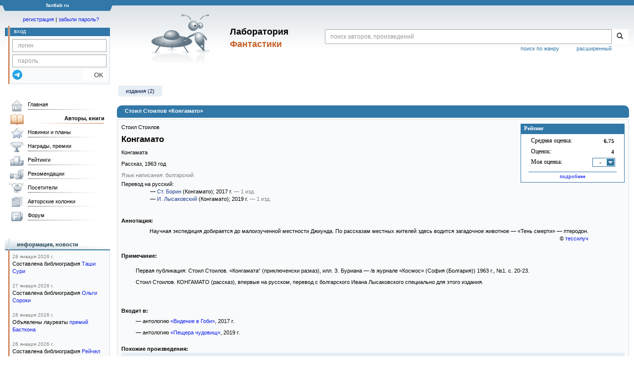

--- FILE ---
content_type: text/html; charset=utf-8
request_url: https://www.google.com/recaptcha/api2/anchor?ar=1&k=6Lcbe7gUAAAAACgbMR2b1Oq6ylUyxcvjkjiDim_-&co=aHR0cHM6Ly9mYW50bGFiLnJ1OjQ0Mw..&hl=en&v=N67nZn4AqZkNcbeMu4prBgzg&size=invisible&anchor-ms=20000&execute-ms=30000&cb=l1jfyvccbsq2
body_size: 48482
content:
<!DOCTYPE HTML><html dir="ltr" lang="en"><head><meta http-equiv="Content-Type" content="text/html; charset=UTF-8">
<meta http-equiv="X-UA-Compatible" content="IE=edge">
<title>reCAPTCHA</title>
<style type="text/css">
/* cyrillic-ext */
@font-face {
  font-family: 'Roboto';
  font-style: normal;
  font-weight: 400;
  font-stretch: 100%;
  src: url(//fonts.gstatic.com/s/roboto/v48/KFO7CnqEu92Fr1ME7kSn66aGLdTylUAMa3GUBHMdazTgWw.woff2) format('woff2');
  unicode-range: U+0460-052F, U+1C80-1C8A, U+20B4, U+2DE0-2DFF, U+A640-A69F, U+FE2E-FE2F;
}
/* cyrillic */
@font-face {
  font-family: 'Roboto';
  font-style: normal;
  font-weight: 400;
  font-stretch: 100%;
  src: url(//fonts.gstatic.com/s/roboto/v48/KFO7CnqEu92Fr1ME7kSn66aGLdTylUAMa3iUBHMdazTgWw.woff2) format('woff2');
  unicode-range: U+0301, U+0400-045F, U+0490-0491, U+04B0-04B1, U+2116;
}
/* greek-ext */
@font-face {
  font-family: 'Roboto';
  font-style: normal;
  font-weight: 400;
  font-stretch: 100%;
  src: url(//fonts.gstatic.com/s/roboto/v48/KFO7CnqEu92Fr1ME7kSn66aGLdTylUAMa3CUBHMdazTgWw.woff2) format('woff2');
  unicode-range: U+1F00-1FFF;
}
/* greek */
@font-face {
  font-family: 'Roboto';
  font-style: normal;
  font-weight: 400;
  font-stretch: 100%;
  src: url(//fonts.gstatic.com/s/roboto/v48/KFO7CnqEu92Fr1ME7kSn66aGLdTylUAMa3-UBHMdazTgWw.woff2) format('woff2');
  unicode-range: U+0370-0377, U+037A-037F, U+0384-038A, U+038C, U+038E-03A1, U+03A3-03FF;
}
/* math */
@font-face {
  font-family: 'Roboto';
  font-style: normal;
  font-weight: 400;
  font-stretch: 100%;
  src: url(//fonts.gstatic.com/s/roboto/v48/KFO7CnqEu92Fr1ME7kSn66aGLdTylUAMawCUBHMdazTgWw.woff2) format('woff2');
  unicode-range: U+0302-0303, U+0305, U+0307-0308, U+0310, U+0312, U+0315, U+031A, U+0326-0327, U+032C, U+032F-0330, U+0332-0333, U+0338, U+033A, U+0346, U+034D, U+0391-03A1, U+03A3-03A9, U+03B1-03C9, U+03D1, U+03D5-03D6, U+03F0-03F1, U+03F4-03F5, U+2016-2017, U+2034-2038, U+203C, U+2040, U+2043, U+2047, U+2050, U+2057, U+205F, U+2070-2071, U+2074-208E, U+2090-209C, U+20D0-20DC, U+20E1, U+20E5-20EF, U+2100-2112, U+2114-2115, U+2117-2121, U+2123-214F, U+2190, U+2192, U+2194-21AE, U+21B0-21E5, U+21F1-21F2, U+21F4-2211, U+2213-2214, U+2216-22FF, U+2308-230B, U+2310, U+2319, U+231C-2321, U+2336-237A, U+237C, U+2395, U+239B-23B7, U+23D0, U+23DC-23E1, U+2474-2475, U+25AF, U+25B3, U+25B7, U+25BD, U+25C1, U+25CA, U+25CC, U+25FB, U+266D-266F, U+27C0-27FF, U+2900-2AFF, U+2B0E-2B11, U+2B30-2B4C, U+2BFE, U+3030, U+FF5B, U+FF5D, U+1D400-1D7FF, U+1EE00-1EEFF;
}
/* symbols */
@font-face {
  font-family: 'Roboto';
  font-style: normal;
  font-weight: 400;
  font-stretch: 100%;
  src: url(//fonts.gstatic.com/s/roboto/v48/KFO7CnqEu92Fr1ME7kSn66aGLdTylUAMaxKUBHMdazTgWw.woff2) format('woff2');
  unicode-range: U+0001-000C, U+000E-001F, U+007F-009F, U+20DD-20E0, U+20E2-20E4, U+2150-218F, U+2190, U+2192, U+2194-2199, U+21AF, U+21E6-21F0, U+21F3, U+2218-2219, U+2299, U+22C4-22C6, U+2300-243F, U+2440-244A, U+2460-24FF, U+25A0-27BF, U+2800-28FF, U+2921-2922, U+2981, U+29BF, U+29EB, U+2B00-2BFF, U+4DC0-4DFF, U+FFF9-FFFB, U+10140-1018E, U+10190-1019C, U+101A0, U+101D0-101FD, U+102E0-102FB, U+10E60-10E7E, U+1D2C0-1D2D3, U+1D2E0-1D37F, U+1F000-1F0FF, U+1F100-1F1AD, U+1F1E6-1F1FF, U+1F30D-1F30F, U+1F315, U+1F31C, U+1F31E, U+1F320-1F32C, U+1F336, U+1F378, U+1F37D, U+1F382, U+1F393-1F39F, U+1F3A7-1F3A8, U+1F3AC-1F3AF, U+1F3C2, U+1F3C4-1F3C6, U+1F3CA-1F3CE, U+1F3D4-1F3E0, U+1F3ED, U+1F3F1-1F3F3, U+1F3F5-1F3F7, U+1F408, U+1F415, U+1F41F, U+1F426, U+1F43F, U+1F441-1F442, U+1F444, U+1F446-1F449, U+1F44C-1F44E, U+1F453, U+1F46A, U+1F47D, U+1F4A3, U+1F4B0, U+1F4B3, U+1F4B9, U+1F4BB, U+1F4BF, U+1F4C8-1F4CB, U+1F4D6, U+1F4DA, U+1F4DF, U+1F4E3-1F4E6, U+1F4EA-1F4ED, U+1F4F7, U+1F4F9-1F4FB, U+1F4FD-1F4FE, U+1F503, U+1F507-1F50B, U+1F50D, U+1F512-1F513, U+1F53E-1F54A, U+1F54F-1F5FA, U+1F610, U+1F650-1F67F, U+1F687, U+1F68D, U+1F691, U+1F694, U+1F698, U+1F6AD, U+1F6B2, U+1F6B9-1F6BA, U+1F6BC, U+1F6C6-1F6CF, U+1F6D3-1F6D7, U+1F6E0-1F6EA, U+1F6F0-1F6F3, U+1F6F7-1F6FC, U+1F700-1F7FF, U+1F800-1F80B, U+1F810-1F847, U+1F850-1F859, U+1F860-1F887, U+1F890-1F8AD, U+1F8B0-1F8BB, U+1F8C0-1F8C1, U+1F900-1F90B, U+1F93B, U+1F946, U+1F984, U+1F996, U+1F9E9, U+1FA00-1FA6F, U+1FA70-1FA7C, U+1FA80-1FA89, U+1FA8F-1FAC6, U+1FACE-1FADC, U+1FADF-1FAE9, U+1FAF0-1FAF8, U+1FB00-1FBFF;
}
/* vietnamese */
@font-face {
  font-family: 'Roboto';
  font-style: normal;
  font-weight: 400;
  font-stretch: 100%;
  src: url(//fonts.gstatic.com/s/roboto/v48/KFO7CnqEu92Fr1ME7kSn66aGLdTylUAMa3OUBHMdazTgWw.woff2) format('woff2');
  unicode-range: U+0102-0103, U+0110-0111, U+0128-0129, U+0168-0169, U+01A0-01A1, U+01AF-01B0, U+0300-0301, U+0303-0304, U+0308-0309, U+0323, U+0329, U+1EA0-1EF9, U+20AB;
}
/* latin-ext */
@font-face {
  font-family: 'Roboto';
  font-style: normal;
  font-weight: 400;
  font-stretch: 100%;
  src: url(//fonts.gstatic.com/s/roboto/v48/KFO7CnqEu92Fr1ME7kSn66aGLdTylUAMa3KUBHMdazTgWw.woff2) format('woff2');
  unicode-range: U+0100-02BA, U+02BD-02C5, U+02C7-02CC, U+02CE-02D7, U+02DD-02FF, U+0304, U+0308, U+0329, U+1D00-1DBF, U+1E00-1E9F, U+1EF2-1EFF, U+2020, U+20A0-20AB, U+20AD-20C0, U+2113, U+2C60-2C7F, U+A720-A7FF;
}
/* latin */
@font-face {
  font-family: 'Roboto';
  font-style: normal;
  font-weight: 400;
  font-stretch: 100%;
  src: url(//fonts.gstatic.com/s/roboto/v48/KFO7CnqEu92Fr1ME7kSn66aGLdTylUAMa3yUBHMdazQ.woff2) format('woff2');
  unicode-range: U+0000-00FF, U+0131, U+0152-0153, U+02BB-02BC, U+02C6, U+02DA, U+02DC, U+0304, U+0308, U+0329, U+2000-206F, U+20AC, U+2122, U+2191, U+2193, U+2212, U+2215, U+FEFF, U+FFFD;
}
/* cyrillic-ext */
@font-face {
  font-family: 'Roboto';
  font-style: normal;
  font-weight: 500;
  font-stretch: 100%;
  src: url(//fonts.gstatic.com/s/roboto/v48/KFO7CnqEu92Fr1ME7kSn66aGLdTylUAMa3GUBHMdazTgWw.woff2) format('woff2');
  unicode-range: U+0460-052F, U+1C80-1C8A, U+20B4, U+2DE0-2DFF, U+A640-A69F, U+FE2E-FE2F;
}
/* cyrillic */
@font-face {
  font-family: 'Roboto';
  font-style: normal;
  font-weight: 500;
  font-stretch: 100%;
  src: url(//fonts.gstatic.com/s/roboto/v48/KFO7CnqEu92Fr1ME7kSn66aGLdTylUAMa3iUBHMdazTgWw.woff2) format('woff2');
  unicode-range: U+0301, U+0400-045F, U+0490-0491, U+04B0-04B1, U+2116;
}
/* greek-ext */
@font-face {
  font-family: 'Roboto';
  font-style: normal;
  font-weight: 500;
  font-stretch: 100%;
  src: url(//fonts.gstatic.com/s/roboto/v48/KFO7CnqEu92Fr1ME7kSn66aGLdTylUAMa3CUBHMdazTgWw.woff2) format('woff2');
  unicode-range: U+1F00-1FFF;
}
/* greek */
@font-face {
  font-family: 'Roboto';
  font-style: normal;
  font-weight: 500;
  font-stretch: 100%;
  src: url(//fonts.gstatic.com/s/roboto/v48/KFO7CnqEu92Fr1ME7kSn66aGLdTylUAMa3-UBHMdazTgWw.woff2) format('woff2');
  unicode-range: U+0370-0377, U+037A-037F, U+0384-038A, U+038C, U+038E-03A1, U+03A3-03FF;
}
/* math */
@font-face {
  font-family: 'Roboto';
  font-style: normal;
  font-weight: 500;
  font-stretch: 100%;
  src: url(//fonts.gstatic.com/s/roboto/v48/KFO7CnqEu92Fr1ME7kSn66aGLdTylUAMawCUBHMdazTgWw.woff2) format('woff2');
  unicode-range: U+0302-0303, U+0305, U+0307-0308, U+0310, U+0312, U+0315, U+031A, U+0326-0327, U+032C, U+032F-0330, U+0332-0333, U+0338, U+033A, U+0346, U+034D, U+0391-03A1, U+03A3-03A9, U+03B1-03C9, U+03D1, U+03D5-03D6, U+03F0-03F1, U+03F4-03F5, U+2016-2017, U+2034-2038, U+203C, U+2040, U+2043, U+2047, U+2050, U+2057, U+205F, U+2070-2071, U+2074-208E, U+2090-209C, U+20D0-20DC, U+20E1, U+20E5-20EF, U+2100-2112, U+2114-2115, U+2117-2121, U+2123-214F, U+2190, U+2192, U+2194-21AE, U+21B0-21E5, U+21F1-21F2, U+21F4-2211, U+2213-2214, U+2216-22FF, U+2308-230B, U+2310, U+2319, U+231C-2321, U+2336-237A, U+237C, U+2395, U+239B-23B7, U+23D0, U+23DC-23E1, U+2474-2475, U+25AF, U+25B3, U+25B7, U+25BD, U+25C1, U+25CA, U+25CC, U+25FB, U+266D-266F, U+27C0-27FF, U+2900-2AFF, U+2B0E-2B11, U+2B30-2B4C, U+2BFE, U+3030, U+FF5B, U+FF5D, U+1D400-1D7FF, U+1EE00-1EEFF;
}
/* symbols */
@font-face {
  font-family: 'Roboto';
  font-style: normal;
  font-weight: 500;
  font-stretch: 100%;
  src: url(//fonts.gstatic.com/s/roboto/v48/KFO7CnqEu92Fr1ME7kSn66aGLdTylUAMaxKUBHMdazTgWw.woff2) format('woff2');
  unicode-range: U+0001-000C, U+000E-001F, U+007F-009F, U+20DD-20E0, U+20E2-20E4, U+2150-218F, U+2190, U+2192, U+2194-2199, U+21AF, U+21E6-21F0, U+21F3, U+2218-2219, U+2299, U+22C4-22C6, U+2300-243F, U+2440-244A, U+2460-24FF, U+25A0-27BF, U+2800-28FF, U+2921-2922, U+2981, U+29BF, U+29EB, U+2B00-2BFF, U+4DC0-4DFF, U+FFF9-FFFB, U+10140-1018E, U+10190-1019C, U+101A0, U+101D0-101FD, U+102E0-102FB, U+10E60-10E7E, U+1D2C0-1D2D3, U+1D2E0-1D37F, U+1F000-1F0FF, U+1F100-1F1AD, U+1F1E6-1F1FF, U+1F30D-1F30F, U+1F315, U+1F31C, U+1F31E, U+1F320-1F32C, U+1F336, U+1F378, U+1F37D, U+1F382, U+1F393-1F39F, U+1F3A7-1F3A8, U+1F3AC-1F3AF, U+1F3C2, U+1F3C4-1F3C6, U+1F3CA-1F3CE, U+1F3D4-1F3E0, U+1F3ED, U+1F3F1-1F3F3, U+1F3F5-1F3F7, U+1F408, U+1F415, U+1F41F, U+1F426, U+1F43F, U+1F441-1F442, U+1F444, U+1F446-1F449, U+1F44C-1F44E, U+1F453, U+1F46A, U+1F47D, U+1F4A3, U+1F4B0, U+1F4B3, U+1F4B9, U+1F4BB, U+1F4BF, U+1F4C8-1F4CB, U+1F4D6, U+1F4DA, U+1F4DF, U+1F4E3-1F4E6, U+1F4EA-1F4ED, U+1F4F7, U+1F4F9-1F4FB, U+1F4FD-1F4FE, U+1F503, U+1F507-1F50B, U+1F50D, U+1F512-1F513, U+1F53E-1F54A, U+1F54F-1F5FA, U+1F610, U+1F650-1F67F, U+1F687, U+1F68D, U+1F691, U+1F694, U+1F698, U+1F6AD, U+1F6B2, U+1F6B9-1F6BA, U+1F6BC, U+1F6C6-1F6CF, U+1F6D3-1F6D7, U+1F6E0-1F6EA, U+1F6F0-1F6F3, U+1F6F7-1F6FC, U+1F700-1F7FF, U+1F800-1F80B, U+1F810-1F847, U+1F850-1F859, U+1F860-1F887, U+1F890-1F8AD, U+1F8B0-1F8BB, U+1F8C0-1F8C1, U+1F900-1F90B, U+1F93B, U+1F946, U+1F984, U+1F996, U+1F9E9, U+1FA00-1FA6F, U+1FA70-1FA7C, U+1FA80-1FA89, U+1FA8F-1FAC6, U+1FACE-1FADC, U+1FADF-1FAE9, U+1FAF0-1FAF8, U+1FB00-1FBFF;
}
/* vietnamese */
@font-face {
  font-family: 'Roboto';
  font-style: normal;
  font-weight: 500;
  font-stretch: 100%;
  src: url(//fonts.gstatic.com/s/roboto/v48/KFO7CnqEu92Fr1ME7kSn66aGLdTylUAMa3OUBHMdazTgWw.woff2) format('woff2');
  unicode-range: U+0102-0103, U+0110-0111, U+0128-0129, U+0168-0169, U+01A0-01A1, U+01AF-01B0, U+0300-0301, U+0303-0304, U+0308-0309, U+0323, U+0329, U+1EA0-1EF9, U+20AB;
}
/* latin-ext */
@font-face {
  font-family: 'Roboto';
  font-style: normal;
  font-weight: 500;
  font-stretch: 100%;
  src: url(//fonts.gstatic.com/s/roboto/v48/KFO7CnqEu92Fr1ME7kSn66aGLdTylUAMa3KUBHMdazTgWw.woff2) format('woff2');
  unicode-range: U+0100-02BA, U+02BD-02C5, U+02C7-02CC, U+02CE-02D7, U+02DD-02FF, U+0304, U+0308, U+0329, U+1D00-1DBF, U+1E00-1E9F, U+1EF2-1EFF, U+2020, U+20A0-20AB, U+20AD-20C0, U+2113, U+2C60-2C7F, U+A720-A7FF;
}
/* latin */
@font-face {
  font-family: 'Roboto';
  font-style: normal;
  font-weight: 500;
  font-stretch: 100%;
  src: url(//fonts.gstatic.com/s/roboto/v48/KFO7CnqEu92Fr1ME7kSn66aGLdTylUAMa3yUBHMdazQ.woff2) format('woff2');
  unicode-range: U+0000-00FF, U+0131, U+0152-0153, U+02BB-02BC, U+02C6, U+02DA, U+02DC, U+0304, U+0308, U+0329, U+2000-206F, U+20AC, U+2122, U+2191, U+2193, U+2212, U+2215, U+FEFF, U+FFFD;
}
/* cyrillic-ext */
@font-face {
  font-family: 'Roboto';
  font-style: normal;
  font-weight: 900;
  font-stretch: 100%;
  src: url(//fonts.gstatic.com/s/roboto/v48/KFO7CnqEu92Fr1ME7kSn66aGLdTylUAMa3GUBHMdazTgWw.woff2) format('woff2');
  unicode-range: U+0460-052F, U+1C80-1C8A, U+20B4, U+2DE0-2DFF, U+A640-A69F, U+FE2E-FE2F;
}
/* cyrillic */
@font-face {
  font-family: 'Roboto';
  font-style: normal;
  font-weight: 900;
  font-stretch: 100%;
  src: url(//fonts.gstatic.com/s/roboto/v48/KFO7CnqEu92Fr1ME7kSn66aGLdTylUAMa3iUBHMdazTgWw.woff2) format('woff2');
  unicode-range: U+0301, U+0400-045F, U+0490-0491, U+04B0-04B1, U+2116;
}
/* greek-ext */
@font-face {
  font-family: 'Roboto';
  font-style: normal;
  font-weight: 900;
  font-stretch: 100%;
  src: url(//fonts.gstatic.com/s/roboto/v48/KFO7CnqEu92Fr1ME7kSn66aGLdTylUAMa3CUBHMdazTgWw.woff2) format('woff2');
  unicode-range: U+1F00-1FFF;
}
/* greek */
@font-face {
  font-family: 'Roboto';
  font-style: normal;
  font-weight: 900;
  font-stretch: 100%;
  src: url(//fonts.gstatic.com/s/roboto/v48/KFO7CnqEu92Fr1ME7kSn66aGLdTylUAMa3-UBHMdazTgWw.woff2) format('woff2');
  unicode-range: U+0370-0377, U+037A-037F, U+0384-038A, U+038C, U+038E-03A1, U+03A3-03FF;
}
/* math */
@font-face {
  font-family: 'Roboto';
  font-style: normal;
  font-weight: 900;
  font-stretch: 100%;
  src: url(//fonts.gstatic.com/s/roboto/v48/KFO7CnqEu92Fr1ME7kSn66aGLdTylUAMawCUBHMdazTgWw.woff2) format('woff2');
  unicode-range: U+0302-0303, U+0305, U+0307-0308, U+0310, U+0312, U+0315, U+031A, U+0326-0327, U+032C, U+032F-0330, U+0332-0333, U+0338, U+033A, U+0346, U+034D, U+0391-03A1, U+03A3-03A9, U+03B1-03C9, U+03D1, U+03D5-03D6, U+03F0-03F1, U+03F4-03F5, U+2016-2017, U+2034-2038, U+203C, U+2040, U+2043, U+2047, U+2050, U+2057, U+205F, U+2070-2071, U+2074-208E, U+2090-209C, U+20D0-20DC, U+20E1, U+20E5-20EF, U+2100-2112, U+2114-2115, U+2117-2121, U+2123-214F, U+2190, U+2192, U+2194-21AE, U+21B0-21E5, U+21F1-21F2, U+21F4-2211, U+2213-2214, U+2216-22FF, U+2308-230B, U+2310, U+2319, U+231C-2321, U+2336-237A, U+237C, U+2395, U+239B-23B7, U+23D0, U+23DC-23E1, U+2474-2475, U+25AF, U+25B3, U+25B7, U+25BD, U+25C1, U+25CA, U+25CC, U+25FB, U+266D-266F, U+27C0-27FF, U+2900-2AFF, U+2B0E-2B11, U+2B30-2B4C, U+2BFE, U+3030, U+FF5B, U+FF5D, U+1D400-1D7FF, U+1EE00-1EEFF;
}
/* symbols */
@font-face {
  font-family: 'Roboto';
  font-style: normal;
  font-weight: 900;
  font-stretch: 100%;
  src: url(//fonts.gstatic.com/s/roboto/v48/KFO7CnqEu92Fr1ME7kSn66aGLdTylUAMaxKUBHMdazTgWw.woff2) format('woff2');
  unicode-range: U+0001-000C, U+000E-001F, U+007F-009F, U+20DD-20E0, U+20E2-20E4, U+2150-218F, U+2190, U+2192, U+2194-2199, U+21AF, U+21E6-21F0, U+21F3, U+2218-2219, U+2299, U+22C4-22C6, U+2300-243F, U+2440-244A, U+2460-24FF, U+25A0-27BF, U+2800-28FF, U+2921-2922, U+2981, U+29BF, U+29EB, U+2B00-2BFF, U+4DC0-4DFF, U+FFF9-FFFB, U+10140-1018E, U+10190-1019C, U+101A0, U+101D0-101FD, U+102E0-102FB, U+10E60-10E7E, U+1D2C0-1D2D3, U+1D2E0-1D37F, U+1F000-1F0FF, U+1F100-1F1AD, U+1F1E6-1F1FF, U+1F30D-1F30F, U+1F315, U+1F31C, U+1F31E, U+1F320-1F32C, U+1F336, U+1F378, U+1F37D, U+1F382, U+1F393-1F39F, U+1F3A7-1F3A8, U+1F3AC-1F3AF, U+1F3C2, U+1F3C4-1F3C6, U+1F3CA-1F3CE, U+1F3D4-1F3E0, U+1F3ED, U+1F3F1-1F3F3, U+1F3F5-1F3F7, U+1F408, U+1F415, U+1F41F, U+1F426, U+1F43F, U+1F441-1F442, U+1F444, U+1F446-1F449, U+1F44C-1F44E, U+1F453, U+1F46A, U+1F47D, U+1F4A3, U+1F4B0, U+1F4B3, U+1F4B9, U+1F4BB, U+1F4BF, U+1F4C8-1F4CB, U+1F4D6, U+1F4DA, U+1F4DF, U+1F4E3-1F4E6, U+1F4EA-1F4ED, U+1F4F7, U+1F4F9-1F4FB, U+1F4FD-1F4FE, U+1F503, U+1F507-1F50B, U+1F50D, U+1F512-1F513, U+1F53E-1F54A, U+1F54F-1F5FA, U+1F610, U+1F650-1F67F, U+1F687, U+1F68D, U+1F691, U+1F694, U+1F698, U+1F6AD, U+1F6B2, U+1F6B9-1F6BA, U+1F6BC, U+1F6C6-1F6CF, U+1F6D3-1F6D7, U+1F6E0-1F6EA, U+1F6F0-1F6F3, U+1F6F7-1F6FC, U+1F700-1F7FF, U+1F800-1F80B, U+1F810-1F847, U+1F850-1F859, U+1F860-1F887, U+1F890-1F8AD, U+1F8B0-1F8BB, U+1F8C0-1F8C1, U+1F900-1F90B, U+1F93B, U+1F946, U+1F984, U+1F996, U+1F9E9, U+1FA00-1FA6F, U+1FA70-1FA7C, U+1FA80-1FA89, U+1FA8F-1FAC6, U+1FACE-1FADC, U+1FADF-1FAE9, U+1FAF0-1FAF8, U+1FB00-1FBFF;
}
/* vietnamese */
@font-face {
  font-family: 'Roboto';
  font-style: normal;
  font-weight: 900;
  font-stretch: 100%;
  src: url(//fonts.gstatic.com/s/roboto/v48/KFO7CnqEu92Fr1ME7kSn66aGLdTylUAMa3OUBHMdazTgWw.woff2) format('woff2');
  unicode-range: U+0102-0103, U+0110-0111, U+0128-0129, U+0168-0169, U+01A0-01A1, U+01AF-01B0, U+0300-0301, U+0303-0304, U+0308-0309, U+0323, U+0329, U+1EA0-1EF9, U+20AB;
}
/* latin-ext */
@font-face {
  font-family: 'Roboto';
  font-style: normal;
  font-weight: 900;
  font-stretch: 100%;
  src: url(//fonts.gstatic.com/s/roboto/v48/KFO7CnqEu92Fr1ME7kSn66aGLdTylUAMa3KUBHMdazTgWw.woff2) format('woff2');
  unicode-range: U+0100-02BA, U+02BD-02C5, U+02C7-02CC, U+02CE-02D7, U+02DD-02FF, U+0304, U+0308, U+0329, U+1D00-1DBF, U+1E00-1E9F, U+1EF2-1EFF, U+2020, U+20A0-20AB, U+20AD-20C0, U+2113, U+2C60-2C7F, U+A720-A7FF;
}
/* latin */
@font-face {
  font-family: 'Roboto';
  font-style: normal;
  font-weight: 900;
  font-stretch: 100%;
  src: url(//fonts.gstatic.com/s/roboto/v48/KFO7CnqEu92Fr1ME7kSn66aGLdTylUAMa3yUBHMdazQ.woff2) format('woff2');
  unicode-range: U+0000-00FF, U+0131, U+0152-0153, U+02BB-02BC, U+02C6, U+02DA, U+02DC, U+0304, U+0308, U+0329, U+2000-206F, U+20AC, U+2122, U+2191, U+2193, U+2212, U+2215, U+FEFF, U+FFFD;
}

</style>
<link rel="stylesheet" type="text/css" href="https://www.gstatic.com/recaptcha/releases/N67nZn4AqZkNcbeMu4prBgzg/styles__ltr.css">
<script nonce="9f0OWthJuGvYfQBNSJNsRg" type="text/javascript">window['__recaptcha_api'] = 'https://www.google.com/recaptcha/api2/';</script>
<script type="text/javascript" src="https://www.gstatic.com/recaptcha/releases/N67nZn4AqZkNcbeMu4prBgzg/recaptcha__en.js" nonce="9f0OWthJuGvYfQBNSJNsRg">
      
    </script></head>
<body><div id="rc-anchor-alert" class="rc-anchor-alert"></div>
<input type="hidden" id="recaptcha-token" value="[base64]">
<script type="text/javascript" nonce="9f0OWthJuGvYfQBNSJNsRg">
      recaptcha.anchor.Main.init("[\x22ainput\x22,[\x22bgdata\x22,\x22\x22,\[base64]/[base64]/[base64]/[base64]/[base64]/[base64]/KGcoTywyNTMsTy5PKSxVRyhPLEMpKTpnKE8sMjUzLEMpLE8pKSxsKSksTykpfSxieT1mdW5jdGlvbihDLE8sdSxsKXtmb3IobD0odT1SKEMpLDApO08+MDtPLS0pbD1sPDw4fFooQyk7ZyhDLHUsbCl9LFVHPWZ1bmN0aW9uKEMsTyl7Qy5pLmxlbmd0aD4xMDQ/[base64]/[base64]/[base64]/[base64]/[base64]/[base64]/[base64]\\u003d\x22,\[base64]\x22,\x22al8gwp/CpMOmC8KuYcKZW2sYw5bCjyUXDBY/wrnCowzDqMKRw47DhX7CgsOcOTbCqsKiDMKzwo/CpkhtTcKzM8ORXMK/CsOrw5rCtE/[base64]/CisKLwrJFwrTDkVvCoCnCr8KKw4BrdX9Ye2rCsm7CiCHChcK5wozDmMOfHsOuY8OHwokHMsKVwpBLw7F7woBOwoBOO8Ozw6XCpiHClMKgf3cXL8KxwpbDtA55woNgb8K3AsOnQiLCgXREPlPCujxxw5YUXcKgE8KDw5nDp23ClTTDgMK7ecOFwpTCpW/Co2jCsEPCqjRaKsKkwpvCnCUJwoVfw6zCvHNADVYOBA0KwqjDozbDucOzSh7CtcOAWBd2wpY9wqNWwoFgwr3DoGgJw7LDviXCn8OvF0XCsC42wrbClDgfOUTCrB4UcMOEW1jCgHEWw77DqsKkwrondVbCoF0LM8KRL8OvwoTDoTDCuFDDtsOmRMKcw63CocO7w7VDCx/DuMKvVMKhw6R8EMOdw5sawqTCm8KOMsK7w4UHw5YRf8OWfnTCs8O+wqpdw4zCqsKEw6fDh8O7MRvDnsKHHz/CpV7CpVjClMKtw448esOhbnZfJTR2J0EVw7fCoSEKw4bDqmrDlsOGwp8Sw7PCj24fGC3DuE8cB1PDiA81w4oPJxnCpcOdwojCpSxYw6Bfw6DDl8K+wqnCt3HClsOiwroPwozCpcO9aMKSOg0Aw7oxBcKzXsK/Xi5iYMKkwp/Cky3Dmlpvw6BRI8K+w73Dn8OSw65DWMOnw67Ck0LCnlc+Q2QVw4tnAmjChMK9w7FDIihIcWEdwptuw6YAAcKnJi9VwrEow7tieCrDvMOxwqRVw4TDjmVeXsOrWEd/SsOFw6/[base64]/DsWRPGcOIwrvCtsK2w5rCi8K9w7TDg2FQwqQVDgbCs8KFw7JJN8KgQWVUwrg5ZcOCwqvClms1wrXCvWnDr8Oaw6kZNAnDmMKxwqwqWjnDp8OwGsOEfcO/w4MEw6I4cDjDt8OeDcOREMOpNErDg38Kw7PCncOhOxvCg3XCigRrw5bCmAM3HsOuB8OFwrbCqFAHwpLDinDCsmvDuGLDn2zCkx3DrcKxw4oud8KbQEnDgCzDoMOvesOrflfDkWHCkF3DnyDCvMORJXJJw6hww7/Dj8KMw4bDjjrChMOVw6XCqcOOJxfChwfDicOWCsKGXMO3XsKGUMKrw6DDrsKbw595Um/[base64]/CsR8KDn8Kw6xxw4fDpcOhwqfCm8KOfTVWYMKlw5YewqzCu3NOesKswrTClcOtBDEANsOJw69jwq7CjsK4LljDrmrCusKcw7xcw77Dp8K8W8OTFUXDqsOaMG/[base64]/CpcKnw6XDgQBXwq8cwrrDmHvCgGXCgcOLwofCtSVkTMKZwozCiwnCgTodw6NdwrfDocK/FCExwp1awrzDssKewoFzL3TCk8OcDMO8GMKuDXs4UiMTRcO3w7cbKTDCtsKsB8KnYcKxwrTCqsOPwrV5PcKkUsK6Z0xWU8KFZMKfSMKuw6hKCMO3wpXCucOickbClm/DtMKcPMKjwqAkwrXDvsOcw6zCi8KkK0rDgMOeL1vDtsKKw7LCp8K0TUjCvcKFTMKPwp4Fwp/CtcK/ZDDCoFZYasK1wpHCiDrClVhfU3rDpsO6VV/ClV7Cs8OFIQUYLkPDlRLCs8KQVSvDm3zDgcOLfMOew7U/[base64]/wq7Cu0wqV8KSMcK2wpcQw54Hwrd1L8KgSh0VwqDDs8K8w6XCkUjCr8Kjwrklw6UKc3smwqMVKzZeVcK3wqTDsA3CkcOdBMOYwqJ3wpPDnxl3wr/Do8KmwqdsD8O7aMKrwr9Nw47DrsKvCcKkLwgFwpAMwpXCn8OjPcOawoDCnMKvwoXCnw47NsKAw6YxbjlLw7/CshPDoz/[base64]/Dmh7DvmvCs8K4wqEEEjDDncOWw7pow5PDi2UbLcKtw48TIRvDpHtDwr/CtsOGOMKOeMK2w4YdbcOow5TDgcOBw5RWQsKQwpPDnydAbMOWwqPDkHrChMKKRHpPY8OEK8K/w4pXA8KJwoYdfnomwqg+woY+w7HCiAfDrsKfE3QowqlMw5kpwr03w611NsO7S8KNRsOxwqozwokUwrbDpWdnwo1tw6/[base64]/Dr8OJR3/Dj8KIEcO4DyAUCMOTwo7DpMKCwrrCvCPDjMOXD8OWw6vDvsKqRMOYG8KrwrdPEmhHw4XCmVHChsKbQlHCj2XCtH9vw4/DqjZ/K8KEwpHDsVbCogtuw4IfwrLCuX3CuQXCllPDrMKRV8Oow45PacOlOVfCpcOew67Dmk0iM8Olwq/DoyPCsHBbOMKCTEXDgMKNVz3CrjzCmMOgEcOjwo90OCbCqRTCuTpZw6TDsF/DisOOwoYIHRppRBhCEl0WNsOmwo0/bGnDkcKXwo/DtcODw6DDtF7DosKnw4XCssOGw5cMSyrDoUcKwpbDtMOKDsK/w7LDqHrDm2Efw74nwqBGVcOlwofCpcO2ZTVPFGHDsC5Nw6rDmcKmw4YncX3DpBM5w6JZGMOqwrTCtDRDwr9LQMKcwrQlw4cZDDtnwrA/FQApNTvCq8O7w746wozClmtkGsK8RsKawqVNGxDCmh0Jw4EwX8OLw6hSFm/Dj8OZwrsgcGA+wpjCnVgxOHwGw6Jqe8KPbsO6MVJYbsOgAj7DpEvCuTUEFhRHe8ODw7zCtmNUwrs+BGt3wqthWRzCgCHDgMKTcV8KeMO9PsOPwpkewqvCuMKsJmFpw5nCillxwoUjLcOVbTIIZhMUAcKtw4XDuMOFwq/CvMOfw6FdwrRdZhvDl8OZSUnCnyxrwqJjN8KtwrjClsKZw7bCkMO0w5ICwpcaw5/[base64]/wo98VBc3wqLDp3olBcKiV8K/XsOvwqMrZD7Ci2IqEXt/wo3CksK8w5xbSMOVCghdZi4FY8KfcAk3YMOxVsOwH2IcQMK+w73CosO0wqbChsKFdCbDk8KlwoDCu2ocw6lRwr/[base64]/[base64]/CMK0wr4ILcOYwq4oXmvDoV3CvF3DkhHDmy1mw4wpZ8O1woA7w6QFN0vCjcO7DcKXw73DvXLDviEhw53DhHLDgnvChMOnw4jChCVOQH3DqsOUwrJ9wptnKcKvMw7CnsK9wrDDoj8UDnvDucOjw7VVNHPCrsOuwqt3w6XDhMODf3hgc8Kzw4tCwp/DjMOgBMKRw7vCvMKRw79GXmZ7wp/CknTCpcK8wqzCu8KlM8KNwqPCtDUpw63Ch39DwqrCm0dywqcfwq7ChXkmwptjw6bDkMOAeA/DhG/CniPCijwBwrjDumvDuV7DiULCusKvw6nCuVsJX8OzwovDmCtvwq3DoDXClCbDkcK6fMOYRF/ChMKQw6PDrkDCqDg1woYawrDDtcKrVcKxUMOkZsOkwodfw782wow4wq82w6/DklLDtMKswovDqcKFw7DDgsOow49iOzHColdKw68MFcKCwrBvecOaYzFwwpIOwpBawoPDnHfDrC7Dh3jDlDEcUS5/LMKoUyHCgMKhwop+LcOJLMOQw57CnkrCscObE8OTw7EMwr4eRxEcw61twrAVHcKuYsOkfBdhwpzDmsO2wpTCiMOnL8O0wr/DvsK4RMOzLEXDoiXDlknCuS7DlsOawqjCjMO3w7DCky5iPionVMK5w67DrilcwpRCSzPDvTfDk8KiwqzCgjLCiV/Cu8Kmw7TDh8Kdw7vClyc4c8O+SsKoMR3DuirDimrDqsO8ZjPDriNjwqoOw7vCvsKxV1tGwp9jw6PDnEbCmVPCpVTDtsOucADCtDE3HUA1w4B7w4TCpcOHVBJ+w6IbdnEeSA4zIRfCvcO5wp/DinjDkWdyax9JwqPDh0HDkSzDm8KgHWjCr8KLexbCiMKiGgtdETh+K3RCBhXCoxlww6xywqsvTcOpG8K0w5LDuRFNKcKEeWTCtsKHwrzClsOzwoTDmcOcw7vDjivDu8KJKcKhwoNqw5rCoUbCi0bDqXxYw7x9TMO1MnPDgcKhw61uXcKjRWfCtAE+w5/[base64]/DrcOJw5HClTJUw5TDkWbDosOiwq1XQMKdacOJw6bCkXZnNMKEw6MgDcOVw59IwphiPBR0wovCpMOLwpw1ecO9w57CmApGH8Oiw7YkCsKzwrgLAcO/woPCvV3Cn8OJEcOmJ1nDs2Qbw6rChG/DvHgww5EmShNKXSFcw7p0ZTdaw4XDrytqG8O2QMKjCy9dEB/[base64]/[base64]/DtxI1Z0fDp8O4FEXCmcOSw5BLw55HWsOTRBF/asOjG1Ndw65jwrQzw5DDtsOrwpkOGiRHwrZxO8OSwrzCg216CxFAw7FKClLCqcOQwqdmwrUnwq3CucKww6cdwr9vwrvDmMKIw5nCpGvCocO/[base64]/SMOkw4hdw5w0XsKXw5wDwpU/IMOLwqcUw6DDsy/DtVfCucKzw5wewrvDlAXDi1VwV8Krw4F0w4fCjMKUw5bCp13DnsOSw6kkX0rCrsKDwqXDmnPDnMO6wqjCmQHCpcKfQcOXJkI3QF3Dv1zCk8Kic8KdHMK0e0NFcyMmw6oUw73CjcKsCcOxAcKiwrl/[base64]/MsKJwqgowrbDo2IIQjs1LnPCvGpBJsO4wqUcw65QwqJmwrnCssOLw7VLVkkkMsKgw5YResKEesKdEDPDkH4sw7nCs2LDgsKwdG/DmMOew53CrlIuw4nCosKNDcKmw7/Ds04adhDCv8KXw5TCmMK0PS9MZgkSW8KpwrPCt8Kbw73Ck1/DuyrDm8K4w5zDuFg1d8K6a8O2Qnp9dcOLwo0Swp1ITFbDmcOuGTwQCMKDwr7CuDJRwq1OVHw9GXjCsn7Cl8Kqw4jDsMOyGQfDkMO1w63DhcKoKxBEL3fCt8OgR2LChiI5woJbw6l/F07DtcOFwoR+HW9ABsKqw450M8Kww5xXKGZ9XjfDlUUsRMOqwqtqwq3CoXjCvcO8wpd9UMKERWVRA2wgwoPDiMOIWMKIw6PDqRV2c0HCr2ggwpFCw5XCtXIdch5ew5zCsQNNKHcnDMKgFsOpw48rw4bDvC3Dll1hw47Drw4wwo/CpgYJMMOXwqZ9w47DmcKTw7vCksKLccOWw5LDlV8jw51Yw4xAXcKFEsK0wo42aMOnwpk/w5A9F8OMw7AMATbDj8O+wrQnw5AeeMKlB8O4worCk8O+aVd6bgvCsQzCgQbCgsK5HMONwqvCqsO5NCMHWTPCvh4UJz5kPsKww4gywrgfZ2xaEsKcwoAee8OuwpZqWMOuwoMvwrPCt3zCtjpPSMO/wqLCi8Ojw5bDq8K5wr3DtMKkw5rDnMK4w5BEwpUwBsKRMcKcw45Wwr/CqgdodHwPJ8KgPy91bcORDijDtHxNDlNowq3CksO5w7LCksO6dcOydMKtJlxOw5JQwojCq2o4WcKoW3XDrFTCrMOxIkTCrcOXHcKKZCl/HsOXJ8OfBHDDuj9DwqpuwpcJS8K/w6vCh8K/w5/Cr8KUw6Few6hFw5jCm0XCssOOwpzCqj/CvMOiwosiK8KqMRPCicOMAsKfMcKRwrbCn2jCpMKwQMOLAhYJw6LDpsOHwoocAsKgw5fCkDjDrcKiNcKvw6F0w5XCisOSwrHCmzBCw5Emw4rCpcO/O8Ktw5zCpsKgT8KCLCdXw51twplxwoTDkAnCj8O9JjIYw67DtsKqTwM0w4/Ck8K6woQqwofDm8KCw4rDh2tGZkzDkCdKwqrDmMOaJyvCncO8YMKfP8Khwp/[base64]/CvzNyO8O8YiLCgRgaw6PDgMOfEcKewpPDuFPDv8KfwppoL8KhwqXCssOvbx9PWMKSw77DoVsoYB9xw6jDtMONw4VJJm7CqMK1w5zCu8Kwwq/Cp2wkw7l4wq3DuBLDjMK7ZFt9eWlfw6cZXcO1w7YpXCnDosOPwozDtnB4F8KgKMOcw708wrc0JcK3IR3DtQxLIsOrw4RSw4gGY318wr4Jb1XDsCHDl8KDw4NKKMK4U2XDqcKxw5TCsQ/DqsO7w4jCgsOgZcKhLVLCj8KEw7bCmEYMZ2bDuUPDhybDjsKOdkBvfsKXPsOnNXEnXwgrw68adAHCmUl6Bn1mEMO6WSnCvcOCwpvChAQ7CsOPZwvCuxbDsMKZP2R1w4Blc13CuX8vw5vDjRfCicKgUyLCtsOhwp8/WsObBcOlbkLDlDwSwqLDoxfCr8KZw4jDk8K6EER4wrh9w402DcKyIsO7w4/CgE5Nw5vDhzVQw47DuETCp0AGwqsbecOzaMKvwoQcEBPDhz8aIMKQImrCn8Kgw7FLwp5ew5h9wp7DkMK1wpXChVfDuU1EJMO8T3ZAT1/DpHxzwpvCmi7Cg8OSB10Fw50jOW9nw4XCgMOGelfCn2lwUcOjDMK6FcKiRsOEwpAtw6XCrycKLVDDkFzDlFPCnXliVMK+w4IfIcKMJV47w4zDl8K/[base64]/CiU0vFHDCpcO/azBfw4otwpcEwqVjWzQWw68/F37DoRnDqUsIwoPCucOfw4Fcw5HDtsOSXFgMS8KRSsO2wo1Wb8ObwodoT25nw7TCvwZnXsOYXcOkC8KNwqJRTcKMw6jCjx0gIwA2dMOzL8KXw58qbk/Drl99L8O/woTClXjDs2Aiw5jCjgjCusKhw4TDvA0tB3B6LsO4wpwtH8KswoHDsMKCwr/DqB4uw7h/dRheLcOXw5nCl1IsW8KQwpLCkkBKNkzCtD47asO5N8KqaQPDrsOxcsOvwrRGw4fDij/DvVFTOi8eGEfDgcKtFVfDisOlCcOODz5eEMKcw7dfQ8KUw7R2w5jCngDCn8OFaX/CvSTDmnDDhMKCwoVeWsKPwp3DkcObEMOfw5bDsMOzwqtGw5HDtsOrPz8Zw4TDiiMLZg7DmcKfO8O9DCchaMKxPcOsZWU2w4otHmbCkhLDhm7ChsKGR8OTBMKKwoZMdVQtw58IDMKqXSE7dRLCkMO3w6ALCWBLwokQwqbDkB/DrsO+w5bDlmcSDkYKen9Mw4pBw7d5w7kaW8O7C8OPfsKfB1MhDT/CmUY2QsO0axAmwqXCkytZw7HDk0jCijfDqsOJwrzDocOTOsOEEMK6CmvCsULCp8KzwrPDjMKwEl7CqMOpTsKhwqPDlhTDgMKAYcKYOHF1USQ6KMKtwrbCuH3Du8OeKsOcw4nCgRbDr8Oywownwrd0w6ExFMKKLhrDhcKGw5HCq8OHw50yw7l/ITfDrVNfWcOVw4PCj37DpMOkRsO/OcKhwo9Qw5vDsznDgkh0RsKTUcOmJhRTDMKjIsKlwr45acOxdmXCkcKuw6/[base64]/[base64]/DqiPCj8Okw6QEwqJ3wpkFY8OtwrvCrgtJwoUnZHATw4bDl0XCqhBuw4I+w5rCgGzCoxjDlsO0w5ZVJMOiw4TCqjcHNsOdw7Aqw5llS8KPU8Oxw79/[base64]/[base64]/[base64]/wpnCm2TCj3HCriPCtsOsw64awoF7w6tQUmdPQRvCqnAlwrAqw6B3w5jDhnDDkHfDq8KEL1cUw5zDtcObwqPCog/CqcKkfsObw4RHwrICQGhTWMK3w4rDucO9wobCucKiE8OxVT7DkzNiwrjCucOENcK3wpFywqRDPcOUw6x3S2PDocOxwq9ES8KCEj/Ds8O0WSQmK3kYYEfCu3h0M0jDscODNmVdWMOsEMKBw4XColDDlMOPw4waw5nCqA3Co8KrJk/CjcOaZcKhDHrDn0PDmFB4w7hpw5RDwonCvk7DqcKLblLCj8OvEW3DoHPDqUQ4w7LDuhwzw5oewrLCr2UXw4URMcO3WcKKw5vDumYJw73DnsKYTsOwwrkuw5wewpLDv3hXHknCkUDCm8KBw5/DnnPDhHYaaTthMMKgwq0owqnDpcK0wr/Do2/[base64]/CjW/DucKFwr8zYU4cw45ewrc4XcOeLcO5wpDCqwLCgUXCncOfSipmZsKuwqTCvcOVwr7DosK3fjMATRvDizTDicK6Q20vRMKuYsKhw7nDhcONE8KNw6gNZsK/[base64]/DnMOwwpbCpsK5IG0LTcKlw7Uvw5XCvFx9TwlQwpg/[base64]/YFLDosKMKC/CoRcEB1rDhsOCw6PDt8OVw71awr/[base64]/CuQPDmizCjsK9w7lvw409YsOaw6fDs8OQw7kuwoFwGMOAKUY5wqItcmXDpsOWSsOtwoPCkX9UFwjDkzvDr8Kaw4bDocKTwq/DsHQBw53DjnfDl8Oaw7YOwojCnhhWesKJCcO2w4HCjsOgfhXCiDBOwpTCusOVwrBUw4zDlFLDosKNQ205HBQcXGghfsKgw7zDr1lQTMKiw7g4CsOHTG7CvMOXwqLCh8OLwrR1Rn0qU0UwXw5LWsOmw4ACLQfDj8O1C8Otw6g1IkrDiCfDjUTCl8KNwr/Dhh1LRk8bw7c8JRDDvSZnwqEONsKxw7jChW/CvsOhw4lNwr/CusKPV8OxaVvDncKnw4jDq8O0D8OWw5PCmsO+w7gNw6RlwpB/wozDisOew60lw5TDv8K/w7fDiS9AMsK3YcOySzLCg3kAwpbCk2oUwrXDsTVew4QBw67CnlvDl35WVMKxwo4eacKrEMK/DsOXwrksw4LCgCnCocOdIXw8EAjClXvCszxIwrV6RcOPNHh3S8OawrDCmEpNwr90wpfCjQFow5TCr20IJx3DgcO1wqw5AMOow5zDlcKdwoZzBAjDsGU/QGohI8KhJ3FHAH/CksOwFTVmUQ95w5vCjMKswoHCnMOoJ1gSG8OTwqEswpYzw7/DucKaPS7DixdbXcOjYmfCi8KBIRvDgMO+IMKpwr1Zwp3DnxvDh1/CgQfCtX/CnV7CosK8KkMgw6Zcw5UsBsKyasKKHgNaJTjCgCPDrQbDiTLDiHLDksK1wrFgwr/CvsKfOX7DhSrCv8KwIiDClWvDusKdw6sHGsKxWkwfw7PChnzCkzzDn8KuVcORwq/DoTM6YHnDnAPDj2LCgAAlVhPDgsOCwq8Tw4zDosKPWzPCjz14FkzDi8Kewr7CrE7DoMO1QhbDq8OiPHpFw5dowonDj8KKMh/Cp8OhFEwzccK+Yi/[base64]/LiBrP8OTw6/DpcO/[base64]/Cn8K/MRhdeVFDFHBVwrURc0NYQF13PcKAGcKdYVbDlMKcBzovwqHDlQfCg8O0KMKHLcK6wrjCq1wDdQJyw4xiHsKIw74SI8O6w4jDiHfCsTdGwqjDlH5/w4hOKjtgw5PCnsOeHU3DmcKgN8OJQ8K/bcOCw4nCkljDu8OgA8OwNh/Doy3Cg8O4w4LCkSVAb8O8wpddOnZzX0zCjWAmRsKKw6Nfw4ECYVLDk23CgXQnwrltw5PDlcOjwrjDoMKkDnpHwrw1U8K2QW4zJQTCjmRnSCIDwpMVQWxTfmR7eERiBTdMwqsdCUDCm8OuTsOswoTDsQzDn8OlHMOhI0x2wo/DrMKSTAIswrEOccKHw4XCtxDCksKgbRPCr8Kxw5DDsMOxw70dwoLCoMOkAnZVw6TCtWrCvj/CuD4QEgY1dC8MwrnCgcOtwq49w4DCjcKbMGnDs8KhWEvCmFDDiDvDog5Lw4sYw4fCnjFjw6bCgx5COXfCrgYbRQ/DmBonw6zClcO6DMKXwq7CmsK6DsKxKMKBw4JZw4pnwrTCph/Coi0zwo/[base64]/[base64]/[base64]/Dsy3CrMOtwpnDl8OLChcSOy3CiFTDgxlQFcKGO1DDmcKNw7VMLUNZw4TCvcO1fmnDp0Z4wrPCnz9IbMOvQ8OHw45TwrFZVBMpwojCozLDmsKVGk83UAYMDk3CrsO7ewDDnBXCqXg/YsOSw5DChsK0KEN/wqw/wr3Csydhf0fDrhgbwoNewrRnbVYSN8O1wq/CvMKWwoIjw5/DpcKQDQbCvsOtw4hdwpTCinTCqsOjGgTCs8Ktw7x4w5Q3wrjClsKqwqs1w63CjEPDisKtwqc/[base64]/[base64]/PcOeIMO+w6oJwq/[base64]/[base64]/Ci8ODLcKsdQvCosOswqpDwqsbwpLDmsOLwpXDpmkmw60uwqoiccOwAcOIWjxUJcKvw77Coidxb2/[base64]/[base64]/[base64]/GgTDnGrCrsOvwoPCkytZwrjDvW3DgWgpFFXDrE4nYDfDh8OqA8Oxw4QXw5U3w7kecRF/[base64]/[base64]/bznCvw9ow6FaAxtAwpnClcKRw77Don18w7zCicOMNwHCo8O5wqrDvMKjw7TCvHDDlsOKZ8OtMsOmwrHCtMK+wrvDisKHwovDk8KMw4R2PQcmwpXCixvCiyAUTMK2XcOiwoHCucOuwpQqwpzCv8Oew6o/XwN1IxACwpdtw4jDksO5QcKVAQvCtsKLwobDlsO0IcO1bMO5G8KuJ8KxZhHCoD/CpRXCjlzCnMOfBh3Dhk3DtsKgw7A0wp7DtVZswojDrsOKOsKdQkAUYRcKwpt+TcKiw7rDqVlrcsOUwoIPwq0SV2/DllZBeDkzETvCtXMXZTvDghfDnEJJwp/DnXFkw6/CscKMYEpIwr/CgMKlw59TwrRCw7pyc8OIwqPCqDTDn1nCu3kdw6rDjUPDtMKtwoMnwrwyR8KewpDDg8KYwqtPw4Zaw6vChTPDgQJibGrCl8Opw6XDg8KdaMKCwrzDnlrCncOYVsKuICEJw7vCo8O4BXEcNcKFajccw6snwqcJwpIYVcOjMHXCr8Kmw7oPSMKgcjh/w7Yswq/CoRgRc8OVJXHCgsOYHlvCmcOLMhlqwrJIw4Q0S8K2wrLCjMOfOcO/[base64]/CgsK6Bz/CnjIRFcK/[base64]/E8OFfcKXwpsFwrrCksOyN8OmZT3DkTkpwrMtFsKWwo/[base64]/[base64]/MxzCtx0BwpNOGcKCbX9QWXbDrHMdw41aworDpwbDh1lWwopaJXLCs3rChcOkwrFcYEbDjMKaw7TCvsOSw7gAc8OyViDDkMOoOQ45w70ISzhtX8OwC8KqGSPDviQiVEPCiXBiw6N9F0bDuMOEBMO4woHDg0vCrMOAw4/CssO1HSMzw7rCvsKdwqZtwp5NCMKBOMOmbMOmw6wowq7CoTPDrMO3AzrCnGjCgsKDYx7DgMOPQ8O3w57ChcOqwqxqwotDYEjDlcOKFgE0wrPCuQTCjF7DqhETEDRpwpnDk3seEUPDukjDosOEUXdewrljVygDdsOBc8OUM1TCuX/ClcOtw6Q6wpZSTl9uw4Q3w6PCv17CtG8GBMOBKWIPwoRPfcKlbcOMw4HCjR9Iwptew5/Dn2DCqE7CscOKO3PDhT/Cs11Rw70leTTDkMOVwrksEcKPw5/[base64]/CmMKbwrrCqsKDwp/[base64]/[base64]/CvMKKeFIsOwdKdxjDgn5/[base64]/DklBpw47DmsOgwqMLwofDm8K8dm4FwrFlwplgI8Kqf0TDl2bDksKEOXRiERHDl8KDfn/CuEsCwpwUw5omDjcdBn/CtMKtdmPCrcKXScKvQ8OawqhOb8KtUV8tw7nDoW/DiycAw74yRAZUw6wzwofDpkjDmDA4OXp0w6DDgMKKw6E5woEdFcK9wpsPwrPCk8O0w5/Chw7DkMOgw4/CpWoiETHCl8OcwqQeesO5w58ew4/[base64]/w55Awq4ww6nDrW/CucOzwrHCtF7Du8O9IkA8wpISw4VwC8KSwoAVW8Kyw5nClDLDrH3CkC8Jw6c3wpjDuw3DhsKtTMOUwq/[base64]/DsMKqwpzDiEAaw5lbwpDCo8O8BsKjw67CjScvFw0uTsK7wosRWykSw5trV8OLwrLCjcOLAlbDo8OrYsOJRcKCNRYlwobCsMOtKF3CkcOQNXjDgsOhesKEwpF/fjfCl8O6wpHDl8KABcKpw6UQwo1cHAhNPxpLwrvCrcKKWgFhM8OJw4DCgMOnwqB/wrfColB1JMKPw5xmDSzCssKxw4jDnnTDoQ/DhMK7w6EVcRlow606w6PDiMKew7VFwo/Dq3sRw4/CiMOIPgRxwo9XwrQhw7oAwrIncMOVw5NoeWsgB2rCiExePQA8w5TCrkpgLmLDjRbDg8KHAcOuaXTDm2VXHsKrwrfDqx80w7HCsyfCmMKxYMKDKSMrScOQw6klw4ZGN8OTY8OpYArDk8K+F0oTwq/DhHpKIsKFw63Cr8ObwpPDjMK2w74Iw5VWwoAMw7xEw6TDqX9ywqooKxrCt8KDbMO+wpRtw63DmgBlw4MQw6/Dk0rDkzfDnMOcwopaJMOuZsKRHS3CnMKUW8KVw4Jlw5rChiltw6s3Cl/CjSIlwp1XDlx6GmDCr8KcwrHDv8OlVQRiwrbDtGUuTMO5PhJBw41xwpfCv0jCoAbDgWDCu8ORwrcGw6xdwpXCi8OnA8O4QCDCm8KIw7gdw55qw6hWw7llw5sswrZow7EPCkJgw4kmLWs1QR/ComRxw73DvMKjw77CssK+V8OWEMKqw7ELwqhadi7Cq3wVdlI6wonDsSUQw6HDi8Kdw68pVQsKwpLCn8KRZ13CoMKAKsKXLHnDrEwwByDDg8KlZ14jacKNLDDDtcKJIcOQJh3DkDUkw7nDh8K4GcOrw4/[base64]/DgXhBV8KAwrFgwrTCjwXCi2NLUmlkw5rDi8OlwoRuwqEJworDhMKMNXXDnMO4woRmwrE5B8KCZRzCtsKiwpvCnMOWwq7DukcMw6fCniI/wqVKABzCusOPNC9aei85OsKbe8OyAUpHN8Ksw6LDomZ2wqwHH1DDiXFww6fDq1LChsKIMTJnw7DDnV9qwrrCuiluT13DmDXCrBTCuMOVwo3Dk8O7dXzDrC/DosOEDRlmw7nCpV15wps9aMK4HMOIaih0wosYT8OGP2IMw6oswovDj8O2HMOubF7CtAzCvHnDlkfDo8Ohw7rDp8Okwp9jIMO7OCR/X1VNNgbCk0zCizDDikDCin9ZM8KCPcOCwojCnRDDi0TDpcKlHBDCmcKjDcO/wrTDtcOnCcOGHcKuw6EUP1sOw7TDlXjCvsK8w77CiwDCjnnDiwxrw6zCu8Otw5QWfsKsw43CmB3Dv8O6AC7DpcOJwosKYB9jO8KiExxgwp93YcOywpLCjMK7MMKJw7zDjsKWw7LCujhuwqxHwoYCw4vChsOSX07CtF/Cq8K1RQYSwqJPwqxmcsKcQAA0wrnDtMOfw7kyFxsFacKpX8OkWsKpZBwTw4dZw513a8KxZsOFAMOOc8Oww4dywpjCisKTw7vCt1QvMsO3w743w6/Di8KTwpIhwodpIlBqYMOzw6wdw5M0VjDDmEvDrcKvGhbDicKMwp7CkSLDogwPZnMuPVfCokHCiMKrXRsbwrXCsMKNEwc+JsOmM00kw5d2w7FfHMOWw4TCsCEowq0CLFPDoxPDscOAw5glFsOGGcODwqILQy/[base64]/Drz1FcWzCq8O4w4QgwrohKiIyw7TDgcKePcKsTTfCmMOew4XChsKvwrnDjcKzwrvCuhnDl8KbwocNwpzClcKbL0bCswN9U8K+wpjDncOewp1Gw65ETcOnw5BOG8O0YsODwpzDhx8/[base64]/Dm8KDTDMITsK9DlDCjnESwpYlCcOEw6ghwpRFHVJCIxgQw6ooacK9wqfDtGUzUCLCksKKcl7DvMOIw79WfzpyHHTDgXHDtcKOw4fCl8OXCsKqwoYYw5XCsMKUOMOzQcOtDR9ow554F8OqwrFCw5TCjmzCmsKLY8KxwqPCkEDDkT/DvcKBcydSwrhCLjzCllvDsSbCi8KOUgI8wpXDgnfCk8OWwqTDqMOTHHgHT8KZw43CijnDr8KOc3RZw7hcw53Dm0fDqBViCsK4w5HCq8OjHF7DnsKdHyzDqsOWfQPChsOJf3vCtEkSDsKKasOEwr/CjMKuwrzCmlfDnMKLwqFSVcO3wqdIwrvCs3fDrnbDmsOPFQ7CtVnCocObFWHDqcOVw6bCvFZsGsOUYCfDhMKqZcORZsKYw5UawpNSwpnCkMKzwqbCrMKQwpgMw5DCisOrwp/Dq3XCvntVGzlqSWlTwpFJesOuwp9iw7vDuXIAUG/DkkFXw6JGwqo6w4/DsT3DmlM6w6nDqX4zwrvDngPDv2AawpoDw4xfwrM1Yy/Cm8KJdcK7woHCv8OWw59dwqN0NSEKbmtMBWHCvDw7fsOVw77CqAwkAg/DtSwmGMKYw7bDnsKReMOJw5pKw7g+wpPCmh9jw4xbJg5IWClKE8OABMOIwox/wqTDpcK5w7hQEMK4wp1BCMKvwpkNPAYswpN/w7PCicKgN8KEwp7Dp8Oiw7zCv8OrZWcIOTvCkxF/MsO1wrLDkijDhQbDkwLCnsK3wpgoZQnCvnfDkMKFbcOew4Agw4FRw5jChsOqw5l0Gj/DkCFYdX4ZwqfDuMOkOMOpw47DsDhfwo1UFhPDrMKlRcK7MsO1OcKJw6bCsFd5w5zDucKMwpRFwqPCp2fDlMOvM8Ogw50ow6vCtzfCi3d0SQnDgMK/w5lJEEbCtnjDq8Koe0XDsi49FwvDnTnDtsOew4UTYjFoAMOow57CrmFHw7LCgcO+w7Qqw6d7w5QRwpM9LcK3wq7ClcOAw6YQFRIwaMKTdTrCnsK4EMOvw4A+w5IVw7hgXBACwpTCtcOsw5HDjlUiw7hDwoI/[base64]/[base64]/Dk8Obwph0F8Kvw5bDjcKPw6k1JsKyacO5KEfChzHCs8Oaw49qRcO0McKcw4MSBsKaw7nCm18jw4HDlz7DgAY6DyFSwohxZcKhw6bDh1fDmcO4w5bDkw0nDcOcQMKeFXDDoz/[base64]/CtjXClQfCmAfChg1NPsOiHSsVw6hrw5LDk8KKw6TCn8KpSR4Nw6nDiCZKw7QtSCFDazjChRbCuUPCsMO/wqA5w4HDkcOrw7JYQQQHVMKiw5/CuTPDqUrClsO2AMKmwrbCpXTDqsK/CsKFw6wqADoGTMOZw48NFkjCqsOhDMKDw4TCr0EbZw3CvRE6wqR6w5LDrDXChjhHwqDDscKkw4Q7wqzCuWQ3GsOpU20lwpt1PcKrfinCtMOXZRfDl3YTwq5cY8KJOcOgw6pCa8K4f3vDtEhUwqkRwo5dTCxUc8OkX8KgwpgSfMKcH8K4fkcTw7fDmjrDq8KAwot/[base64]/[base64]/[base64]/woDCkMOowoTCo8Oow4Iuw7XCnkjCiWB3worDrMKDw7TCmsOqwpnDmcOuEG3CgsOqYWsYdcKhI8OzXlbDv8Knwqpyw53CuMKTwrHDnxZHUMK7HMK8w6/[base64]/wqcUw6RZScO+EAtewrXCqsKbKsOfw5dIYjzCggHCkBbCjkwBHz/Co37CgMOgMl9Cw6U+wonCmWt+XyUnYMKHAQXCj8O/J8OiwoBwW8OOw5Auw77DsMOEw7xTw6w2wpAqVcK6wrAQClfCiQF2wo9hwqzCmMKEZiYLVcKWGQvDqSrCixxlFhYSwrJmwojCqhzDozLDtQd2wq/ClG/DhmBuw4kQwofCiAPCj8Kjw75mUmgmMcKYwo3Cu8OIw63DjsOpwpHCpWo+WcO8w6hYw6jDs8K5DUEhwpPDlWZ+fMKMw7/DpMO2BsO5wr4ADsOSDMO2YUtTw6wkD8Oxwp7Dn1DCpsKKaCEOKh4Iw6zCuz5XwqnDu0VLAMKjwrF1FcOQw5jDsQrDt8OTwo3CqUtnF3XDi8KgMALDkzN3eiLDvMOLw5DCnMOVwqHDuwDCpsKRdRTCoMK5w40Sw5rDkmRlw6cTAMKDUMKRwrPDhsKAaUB5w5/DmggIThIhaMKcwp1edMOiwq3CgnbDuCVve8OkFh3Cs8OZwrfDtcKXwoHDjUV8WR4pTwdBGMKkw5xfTFjDsMKuGMKbS2TCkRzCkWTCisOYw57CvTbDqcK3w6DCtsOGPsO2OcO2GHLCrSQfccK+w4LDpsKCwp3DiMKpw5RfwppNw7/DpcK/WMKUwrPCgWDChsKaXnXDtsKnwp4dA13CksO7dMKoGMKBw5XCv8O+cxbCoXLClcKBw40Vw45pw5RicUQnOUNzwprCixnDtB5sbzdOwpUbdxQ/NcOzJmN7w4MGKXEnwoYhb8KfWsKIUAjDkyXDvsKQw6XCs2XCksOxM0B8\x22],null,[\x22conf\x22,null,\x226Lcbe7gUAAAAACgbMR2b1Oq6ylUyxcvjkjiDim_-\x22,0,null,null,null,1,[21,125,63,73,95,87,41,43,42,83,102,105,109,121],[7059694,439],0,null,null,null,null,0,null,0,null,700,1,null,0,\[base64]/76lBhnEnQkZnOKMAhnM8xEZ\x22,0,0,null,null,1,null,0,0,null,null,null,0],\x22https://fantlab.ru:443\x22,null,[3,1,1],null,null,null,1,3600,[\x22https://www.google.com/intl/en/policies/privacy/\x22,\x22https://www.google.com/intl/en/policies/terms/\x22],\x228/s6766nWEwMWOpoLmgubWHHv3bDSk1/IfAlAkmUc/c\\u003d\x22,1,0,null,1,1769633201088,0,0,[224,168,17],null,[24,23,154],\x22RC-4APIB2ag02u3xw\x22,null,null,null,null,null,\x220dAFcWeA7ywuTpTfriKyqbOkq-cKiPTVLGO5uzbW6S9rlY_YemzNG4KRIPRC7aV7b3qOP9YCb8yo43L_XJsuCsMqgzy9ImoTMBjg\x22,1769716000939]");
    </script></body></html>